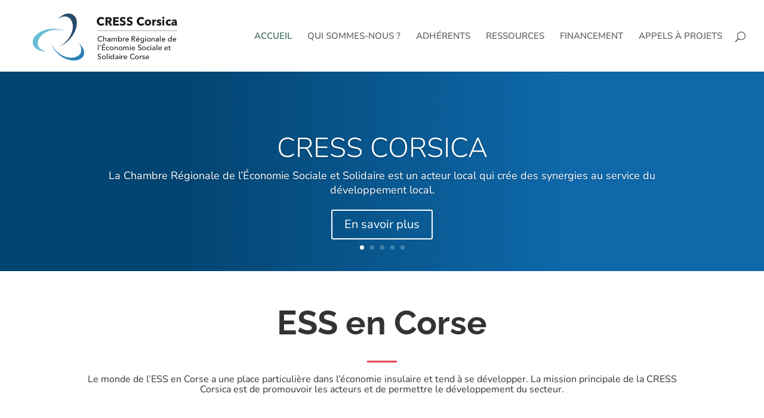

--- FILE ---
content_type: text/css
request_url: https://cress.corsica/wp-content/et-cache/2884/et-core-unified-deferred-2884.min.css?ver=1767173047
body_size: 1563
content:
.et_pb_slide_0,.et_pb_slide_3{background-color:#0C71C3}.et_pb_slide_1,.et_pb_slide_2,.et_pb_slide_5,.et_pb_slider .et_pb_slide_5{background-color:#3e6c61}.et_pb_slide_4{background-color:#8300E9}.et_pb_fullwidth_slider_0.et_pb_slider.et_pb_module .et_pb_slides .et_pb_slide_content{font-weight:700}.et_pb_fullwidth_slider_0,.et_pb_fullwidth_slider_0 .et_pb_slide{min-height:334px}.et_pb_fullwidth_slider_0 .et_pb_slide_description,.et_pb_slider_fullwidth_off.et_pb_fullwidth_slider_0 .et_pb_slide_description{padding-top:50px;padding-bottom:0px}.et_pb_fullwidth_slider_0{margin-bottom:2px!important}.et_pb_row_0.et_pb_row{padding-top:0px!important;padding-right:0px!important;padding-bottom:29.6875px!important;padding-left:0px!important;padding-top:0;padding-right:0px;padding-bottom:29.6875px;padding-left:0px}.et_pb_text_0 h2,.et_pb_text_4 h2,.et_pb_text_6 h2{font-family:'Raleway',Helvetica,Arial,Lucida,sans-serif;font-weight:700;font-size:56px;line-height:1.2em}.et_pb_text_6,.et_pb_text_0{margin-bottom:20px!important}.et_pb_divider_0{max-width:50px}.et_pb_divider_1:before,.et_pb_divider_0:before{border-top-color:#e94257;border-top-width:3px}.et_pb_row_1.et_pb_row{margin-top:-57px!important;margin-right:auto!important;margin-left:auto!important}.et_pb_text_5 h1,.et_pb_text_5 h2,.et_pb_text_1 h1{font-size:16px;text-align:center}.et_pb_text_1,.et_pb_slider_0{margin-bottom:16px!important}.et_pb_circle_counter_0.et_pb_circle_counter,.et_pb_circle_counter_1.et_pb_circle_counter,.et_pb_circle_counter_3.et_pb_circle_counter,.et_pb_circle_counter_2.et_pb_circle_counter{margin-top:0px!important;margin-right:auto!important;margin-bottom:30px!important;margin-left:auto!important}.et_pb_row_3,body #page-container .et-db #et-boc .et-l .et_pb_row_3.et_pb_row,body.et_pb_pagebuilder_layout.single #page-container #et-boc .et-l .et_pb_row_3.et_pb_row,body.et_pb_pagebuilder_layout.single.et_full_width_page #page-container #et-boc .et-l .et_pb_row_3.et_pb_row,.et_pb_row_3,body .pum-container .et-db #et-boc .et-l .et_pb_row_3.et_pb_row,body.et_pb_pagebuilder_layout.single #page-container #et-boc .et-l .et_pb_row_3.et_pb_row,body.et_pb_pagebuilder_layout.single.et_full_width_page #page-container #et-boc .et-l .et_pb_row_3.et_pb_row,.et_pb_row_3,body #page-container .et-db .pum .et-l .et_pb_row_3.et_pb_row,body.et_pb_pagebuilder_layout.single #page-container #et-boc .et-l .et_pb_row_3.et_pb_row,body.et_pb_pagebuilder_layout.single.et_full_width_page #page-container #et-boc .et-l .et_pb_row_3.et_pb_row,.et_pb_row_3,body .pum-container .et-db .pum .et-l .et_pb_row_3.et_pb_row,body.et_pb_pagebuilder_layout.single #page-container #et-boc .et-l .et_pb_row_3.et_pb_row,body.et_pb_pagebuilder_layout.single.et_full_width_page #page-container #et-boc .et-l .et_pb_row_3.et_pb_row{width:19%}.et_pb_image_0{text-align:left;margin-left:0}.et_pb_text_2{padding-top:8px!important;padding-bottom:0px!important}.et_pb_image_2,.et_pb_image_1,.et_pb_team_member_3.et_pb_team_member h4,.et_pb_team_member_3.et_pb_team_member h1.et_pb_module_header,.et_pb_team_member_3.et_pb_team_member h2.et_pb_module_header,.et_pb_team_member_3.et_pb_team_member h3.et_pb_module_header,.et_pb_team_member_3.et_pb_team_member h5.et_pb_module_header,.et_pb_team_member_3.et_pb_team_member h6.et_pb_module_header,.et_pb_team_member_2.et_pb_team_member h4,.et_pb_team_member_2.et_pb_team_member h1.et_pb_module_header,.et_pb_team_member_2.et_pb_team_member h2.et_pb_module_header,.et_pb_team_member_2.et_pb_team_member h3.et_pb_module_header,.et_pb_team_member_2.et_pb_team_member h5.et_pb_module_header,.et_pb_team_member_2.et_pb_team_member h6.et_pb_module_header,.et_pb_team_member_1.et_pb_team_member h4,.et_pb_team_member_1.et_pb_team_member h1.et_pb_module_header,.et_pb_team_member_1.et_pb_team_member h2.et_pb_module_header,.et_pb_team_member_1.et_pb_team_member h3.et_pb_module_header,.et_pb_team_member_1.et_pb_team_member h5.et_pb_module_header,.et_pb_team_member_1.et_pb_team_member h6.et_pb_module_header,.et_pb_team_member_0.et_pb_team_member h4,.et_pb_team_member_0.et_pb_team_member h1.et_pb_module_header,.et_pb_team_member_0.et_pb_team_member h2.et_pb_module_header,.et_pb_team_member_0.et_pb_team_member h3.et_pb_module_header,.et_pb_team_member_0.et_pb_team_member h5.et_pb_module_header,.et_pb_team_member_0.et_pb_team_member h6.et_pb_module_header{text-align:center}.et_pb_section_3.et_pb_section{padding-bottom:26px;margin-top:28px}.et_pb_row_6.et_pb_row{padding-top:0px!important;padding-right:0px!important;padding-bottom:5px!important;padding-left:0px!important;padding-top:0;padding-right:0px;padding-bottom:5px;padding-left:0px}.et_pb_text_4{font-family:'Raleway',Helvetica,Arial,Lucida,sans-serif;font-size:33px;margin-bottom:20px!important}.et_pb_text_4 h1{font-family:'Raleway',Helvetica,Arial,Lucida,sans-serif;font-size:55px}.et_pb_text_4 h3{font-size:56px}.et_pb_row_7.et_pb_row,.et_pb_row_9.et_pb_row{padding-top:0px!important;padding-top:0px}.et_pb_divider_1{background-color:RGBA(0,0,0,0);max-width:50px}.et_pb_text_5 h3{font-size:16px}.et_pb_text_5{margin-top:-24px!important;margin-bottom:16px!important}.et_pb_team_member_0.et_pb_team_member{font-size:13px}.et_pb_team_member_0,.et_pb_team_member_3,.et_pb_team_member_1,.et_pb_team_member_2{width:55%}.et_pb_team_member_2.et_pb_team_member,.et_pb_team_member_3.et_pb_team_member,.et_pb_team_member_1.et_pb_team_member{font-size:13px;text-align:center}body #page-container .et_pb_section .et_pb_button_0,body .pum-container .et_pb_section .et_pb_button_0{color:#000000!important}.et_pb_button_0,.et_pb_button_0:after{transition:all 300ms ease 0ms}.et_pb_row_11.et_pb_row{padding-top:0px!important;padding-right:0px!important;padding-bottom:0px!important;padding-left:0px!important;padding-top:0;padding-right:0px;padding-bottom:0px;padding-left:0px}.et_pb_slider_0,.et_pb_slider_0 .et_pb_slide{min-height:91px}.et_pb_slider_0.et_pb_slider{overflow-x:hidden;overflow-y:hidden}.et_pb_slider_0 .et_pb_slide_description,.et_pb_slider_fullwidth_off.et_pb_slider_0 .et_pb_slide_description{padding-top:34px;padding-bottom:0px}.et_pb_blog_0 .et_pb_post .entry-title a,.et_pb_blog_0 .not-found-title{font-family:'Abhaya Libre',Georgia,"Times New Roman",serif!important;font-weight:700!important}.et_pb_blog_0 .et_pb_post .entry-title,.et_pb_blog_0 .not-found-title{font-size:24px!important;line-height:1.4em!important}.et_pb_blog_0 .et_pb_post p{line-height:1.8em}.et_pb_blog_0 .et_pb_post .post-content,.et_pb_blog_0.et_pb_bg_layout_light .et_pb_post .post-content p,.et_pb_blog_0.et_pb_bg_layout_dark .et_pb_post .post-content p{font-family:'Nunito',Helvetica,Arial,Lucida,sans-serif;font-size:16px;line-height:1.8em}.et_pb_blog_0 .et_pb_post .post-meta,.et_pb_blog_0 .et_pb_post .post-meta a,#left-area .et_pb_blog_0 .et_pb_post .post-meta,#left-area .et_pb_blog_0 .et_pb_post .post-meta a{font-family:'Nunito',Helvetica,Arial,Lucida,sans-serif;line-height:1.8em}.et_pb_blog_0 .wp-pagenavi a,.et_pb_blog_0 .wp-pagenavi span{font-family:'Nunito',Helvetica,Arial,Lucida,sans-serif!important;font-weight:700!important;text-transform:uppercase!important;color:#c7755a!important;letter-spacing:2px!important}.et_pb_blog_0 .et_pb_blog_grid .et_pb_post{border-radius:6px 6px 6px 6px;overflow:hidden;border-width:0px}.et_pb_blog_0{padding-top:60px}.et_pb_blog_0 article.et_pb_post{box-shadow:0px 35px 50px -35px rgba(0,0,0,0.5)}.et_pb_slider .et_pb_slide_0{background-image:linear-gradient(90deg,rgba(0,50,79,0.69) 25%,rgba(27,71,67,0.19) 75%);background-color:#0C71C3}.et_pb_slider .et_pb_slide_1{background-image:linear-gradient(90deg,#7bd1b8 24%,rgba(41,196,169,0.17) 75%);background-color:#3e6c61}.et_pb_slider .et_pb_slide_2{background-image:linear-gradient(90deg,#ffd737 25%,rgba(255,215,55,0.16) 75%);background-color:#3e6c61}.et_pb_slider .et_pb_slide_3{background-image:linear-gradient(90deg,#669e00 25%,rgba(173,50,255,0.08) 75%);background-color:#0C71C3}.et_pb_slider .et_pb_slide_4{background-image:linear-gradient(90deg,rgba(12,113,195,0.12) 25%,rgba(41,196,169,0) 75%);background-color:#8300E9}.et_pb_team_member_3.et_pb_team_member.et_pb_module,.et_pb_team_member_2.et_pb_team_member.et_pb_module,.et_pb_team_member_1.et_pb_team_member.et_pb_module,.et_pb_team_member_0.et_pb_team_member.et_pb_module,.et_pb_row_8.et_pb_row,.et_pb_divider_1.et_pb_module,.et_pb_divider_0.et_pb_module{margin-left:auto!important;margin-right:auto!important}@media only screen and (max-width:980px){.et_pb_text_0 h2,.et_pb_text_4 h2,.et_pb_text_6 h2{font-size:36px}.et_pb_image_0 .et_pb_image_wrap img,.et_pb_image_1 .et_pb_image_wrap img,.et_pb_image_2 .et_pb_image_wrap img{width:auto}body #page-container .et_pb_section .et_pb_button_0:after,body .pum-container .et_pb_section .et_pb_button_0:after{display:inline-block;opacity:0}body #page-container .et_pb_section .et_pb_button_0:hover:after,body .pum-container .et_pb_section .et_pb_button_0:hover:after{opacity:1}}@media only screen and (max-width:767px){.et_pb_image_0 .et_pb_image_wrap img,.et_pb_image_1 .et_pb_image_wrap img,.et_pb_image_2 .et_pb_image_wrap img{width:auto}body #page-container .et_pb_section .et_pb_button_0:after,body .pum-container .et_pb_section .et_pb_button_0:after{display:inline-block;opacity:0}body #page-container .et_pb_section .et_pb_button_0:hover:after,body .pum-container .et_pb_section .et_pb_button_0:hover:after{opacity:1}}